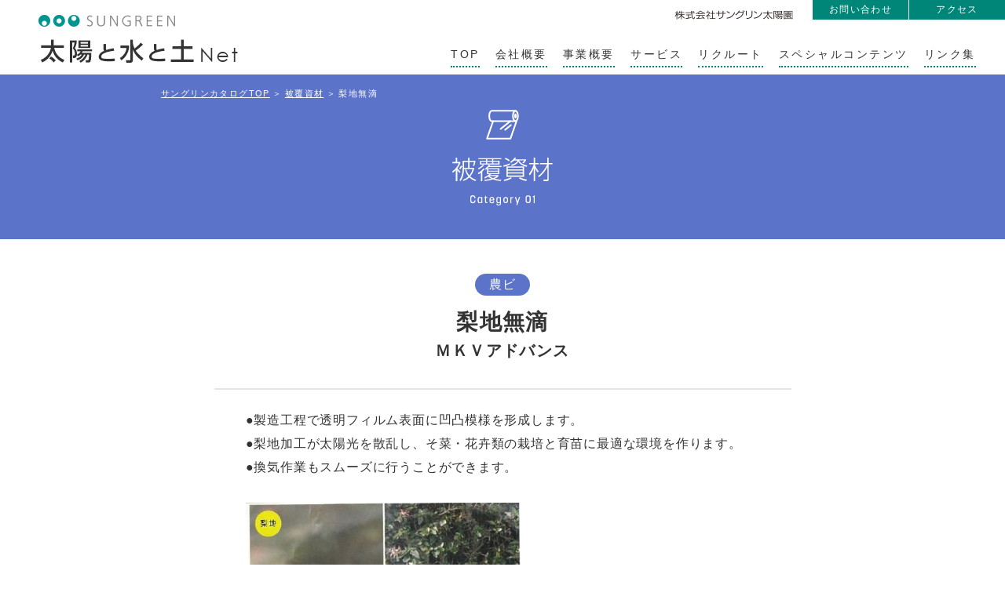

--- FILE ---
content_type: text/html; charset=UTF-8
request_url: https://sun-green.co.jp/catalog/3705/
body_size: 4165
content:
<!DOCTYPE html>
<html lang="ja">
<head>
<meta charset="utf-8">
<!-- Google tag (gtag.js) -->
<script async src="https://www.googletagmanager.com/gtag/js?id=G-3DHBH9HRE2"></script>
<script>
  window.dataLayer = window.dataLayer || [];
  function gtag(){dataLayer.push(arguments);}
  gtag('js', new Date());
  gtag('config', 'G-3DHBH9HRE2');
</script>

<meta name="Keywords" content="サングリン,太陽園,sungreen,太陽と水と土,農業,北海道,食,安全,農薬,生産,資材,技術,栽培,無人ヘリコプター,防除請負">
<meta name="Description" content="技術と情報で豊かな人間環境作りをめざすサングリン太陽園のWebサイトです。">

<meta property="og:type" content="website">
<meta property="og:site_name" content="サングリン太陽園">
<meta property="og:url" content="https://sun-green.co.jp/catalog/3705/">
<meta property="og:title" content="サングリン太陽園｜サングリンカタログ｜梨地無滴">
<meta property="og:description" content="技術と情報で豊かな人間環境作りをめざすサングリン太陽園のWebサイトです。">

<meta http-equiv="X-UA-Compatible" content="IE=edge">
<meta name="viewport" content="width=device-width,initial-scale=1.0,minimum-scale=1.0">

<title>サングリン太陽園｜サングリンカタログ｜梨地無滴</title>

<link rel="index" href="/">
<link rel="shortcut icon" href="/resources/images/common/favicon.ico">

<link rel="stylesheet" href="/resources/css/layout.css">
<link rel="stylesheet" href="//cdn.jsdelivr.net/npm/slick-carousel@1.8.1/slick/slick.css">
<link rel="stylesheet" href="/resources/css/catalog.css">
</head>
<body>
<div id="wrapper">
	<header>
		<h1><a href="/"><img src="/resources/images/common/logo_header.gif" alt="SUNGREEN 太陽と水と土 Net"></a></h1>
		<nav class="pc">
			<ul class="link">
				<li><a href="/contact/">お問い合わせ</a></li>
				<li><a href="/corporate/#access">アクセス</a></li>
			</ul>
			<ul class="nav">
				<li><a href="/">TOP</a></li>
				<li>
					<a href="/corporate/">会社概要</a>
					<nav><div class="inner-900">
						<p>会社概要</p>
						<ul>
							<li class="nav_c_corporate nochild"><a href="/corporate/">企業情報</a></li>
							<li class="nav_c_idea nochild"><a href="/corporate/idea/">メッセージ・ビジョン・CSR</a></li>
							<li class="nav_c_history nochild"><a href="/corporate/history/">ヒストリー</a></li>
						</ul>
					</div></nav>
				</li>
				<li>
					<a href="/business/">事業概要</a>
					<nav><div class="inner-900 in_business">
						<p>事業概要</p>
						<ul>
							<li class="nav_b_supply"><dl>
								<dt><a href="/business/#supply">supply</a></dt>
								<dd><ul>
									<li><a href="/business/#supply01">農業用薬品</a></li>
									<li><a href="/business/#supply02">農業用資材</a></li>
									<li><a href="/business/#supply03">無人航空機</a></li>
									<li><a href="/business/#supply04">肥料</a></li>
									<li><a href="/business/#supply05">種子</a></li>
								</ul></dd>
							</dl></li>
							<li class="nav_b_support"><dl>
								<dt><a href="/business/#support">support</a></dt>
								<dd><ul>
									<li><a href="/business/#support01">コントラクター事業</a></li>
									<li><a href="/business/#support02">土壌分析</a></li>
									<li><a href="/business/#support03">農産物販売</a></li>
									<li><a href="/business/#support04">農業用フィルム加工</a></li>
								</ul></dd>
							</dl></li>
							<li class="nav_b_solution"><dl>
								<dt><a href="/business/#solution">solution</a></dt>
								<dd><ul>
									<li><a href="/business/#solution01">栽培試験</a></li>
									<li><a href="/business/#solution02">センシング技術の実証</a></li>
									<li><a href="/business/#solution03">センサーによるデータ集積・活用</a></li>
									<li><a href="/business/#solution04">行政・地域と連携しての研究</a></li>
									<li><a href="/business/#solution05">農業セミナーの開催</a></li>
								</ul></dd>
							</dl>
                            </li>
						</ul>
					</div></nav>
				</li>
                <li><a href="/service/">サービス</a></li>
				<li><a href="/recruit/">リクルート</a></li>
				<li>
					<span>スペシャルコンテンツ</span>
					<nav><div class="inner-900">
						<p>スペシャル<br>コンテンツ</p>
						<ul>
							<li class="nav_c_kodama nochild"><a href="/column/kodama/">植物の病気の話</a></li>
							<li class="nav_c_magazine nochild"><a href="/column/magazine/">技術情報誌<br>太陽と水と土</a></li>
							<li class="nav_c_catalog nochild"><a href="/catalog/">サングリン<br>カタログ</a></li>
						</ul>
					</div></nav>
				</li>
				<li><a href="/link/">リンク集</a></li>
			</ul>
		</nav><nav class="sp">
			<p class="icon mailIcon sp"><a href="/contact/">MAIL</a></p>
			<p class="icon menuIcon sp"><span>MENU</span></p>
			<ul class="inner-900">
				<li><a href="/">TOP</a></li>
				<li><a href="/news/">SUNGREEN NEWS</a></li>
				<li>
					<a href="/corporate/">会社概要</a>
					<ul>
						<li><a href="/corporate/">企業情報</a></li>
						<li><a href="/corporate/idea/">メッセージ・ビジョン・CSR</a></li>
						<li><a href="/corporate/history/">ヒストリー</a></li>
					</ul>
				</li>
				<li>
					<a href="/business/">事業概要</a>
					<ul>
						<li><a href="/business/#supply">supply 資材供給</a></li>
						<li><a href="/business/#support">support 営農支援</a></li>
						<li><a href="/business/#solution">solution 課題解決</a></li>
					</ul>
				</li>
                <li><a href="/service/">サービス</a></li>
				<li><a href="/recruit/">リクルート</a></li>
				<li>
					<span>スペシャルコンテンツ</span>
					<ul>
						<li><a href="/column/kodama/">植物の病気の話</a></li>
						<li><a href="/column/magazine/">技術情報誌　太陽と水と土</a></li>
						<li><a href="/catalog/">サングリンカタログ</a></li>
					</ul>
				</li>
				<li><a href="/link/">リンク集</a></li>
				<li><a href="/contact/">お問い合わせ</a></li>
				<li><a href="/corporate/#access">アクセス</a></li>
				<li><a href="/privacy/">プライバシーポリシー</a></li>
			</ul>
		</nav>
	</header>
	<section id="contents" class="catalog category01">
		<header>
			<ul id="breadCramb" class="pc">
				<li><a href="/catalog/">サングリンカタログTOP</a></li>
				<li><a href="https://sun-green.co.jp/catalog/sort/category01/">被覆資材</a></li>
				<li>梨地無滴</li>
			</ul>
			<h1 id="pageTitle">
				<img src="/catalog/images/cat01_icon.svg" class="icon" alt="被覆資材"><br>
				<img src="/catalog/images/cat01_name.svg" class="name" alt="被覆資材"><br>
				<img src="/catalog/images/cat01_num.svg" class="num" alt="category01">
			</h1>
		</header>

		<article>
			<header>
								<p class="cat"><span class="bgcolor">農ビ</span></p>
								<h1>梨地無滴</h1>
								<p class="corp">ＭＫＶアドバンス</p>
							</header>
			<div class="content">
				<p>●製造工程で透明フィルム表面に凹凸模様を形成します。</p>
<p>●梨地加工が太陽光を散乱し、そ菜・花卉類の栽培と育苗に最適な環境を作ります。</p>
<p>●換気作業もスムーズに行うことができます。</p>
<p>&nbsp;</p>
<p><a href="https://sun-green.co.jp/sys/wp-content/uploads/2021/05/815b5c66f8cc31ece1e6b01e6451c73e.jpg"><img class="alignnone  wp-image-6384" src="https://sun-green.co.jp/sys/wp-content/uploads/2021/05/815b5c66f8cc31ece1e6b01e6451c73e.jpg" alt="" width="350" height="148" srcset="https://sun-green.co.jp/sys/wp-content/uploads/2021/05/815b5c66f8cc31ece1e6b01e6451c73e.jpg 476w, https://sun-green.co.jp/sys/wp-content/uploads/2021/05/815b5c66f8cc31ece1e6b01e6451c73e-300x127.jpg 300w, https://sun-green.co.jp/sys/wp-content/uploads/2021/05/815b5c66f8cc31ece1e6b01e6451c73e-303x128.jpg 303w" sizes="(max-width: 350px) 100vw, 350px" /></a></p>
<p>&nbsp;</p>
<p>用途：内張りトンネル</p>
<p>性質：防霧・無滴・梨地</p>
<table style="border-collapse: collapse; width: 78.3491%; height: 52px;">
<tbody>
<tr style="height: 26px;">
<th style="width: 26.6746%; text-align: center; height: 26px;">厚さ（mm）</th>
<th style="width: 51.6745%; text-align: center; height: 26px;">幅（cm）</th>
</tr>
<tr>
<td style="width: 26.6746%; text-align: center;">0.05<br />
0.075<br />
0.1</td>
<td style="width: 51.6745%; text-align: center;">135 150 185 200<br />
230 270 300 330<br />
370 400</td>
</tr>
<tr style="height: 26px;">
<td style="width: 26.6746%; text-align: center; height: 26px;">0.15</td>
<td style="width: 51.6745%; text-align: center; height: 26px;">185 230 270 300</td>
</tr>
</tbody>
</table>
<p>※本州出荷</p>
<p>&nbsp;</p>
<p>&nbsp;</p>
<p>●メーカー商品ページは<a href="https://mkv-a.co.jp/agri_div/vinyl/out_vinyl/"><span style="text-decoration: underline;">こちら</span></a></p>
<ul id="images"><li><img src="https://sun-green.co.jp/sys/wp-content/uploads/2021/05/5350d0bef0561f2b4c31002beac42c04-497x336.jpg"></li><li><img src="https://sun-green.co.jp/sys/wp-content/uploads/2021/05/28b96e43d67a9e044455b92b59d281e6-478x336.jpg"></li></ul>				<dl id="tagList">
					<dt>タグ</dt>
					<dd><ul>
												<li><a href="https://sun-green.co.jp/catalog/catalog_tag/%e9%98%b2%e9%9c%a7/">防霧</a></li>
												<li><a href="https://sun-green.co.jp/catalog/catalog_tag/%e5%86%85%e5%bc%b5%e3%82%8a/">内張り</a></li>
												<li><a href="https://sun-green.co.jp/catalog/catalog_tag/%e3%83%88%e3%83%b3%e3%83%8d%e3%83%ab/">トンネル</a></li>
												<li><a href="https://sun-green.co.jp/catalog/catalog_tag/%e7%84%a1%e6%bb%b4/">無滴</a></li>
											</ul></dd>
				</dl>
							</div>
			<ul class="links">
				<li class="prev"><a href="https://sun-green.co.jp/catalog/3382/" rel="prev"><span class="pc">前の商品</span></a></li>
				<li class="next"><a href="https://sun-green.co.jp/catalog/6387/" rel="next"><span class="pc">次の商品</span></a></li>
								<li class="return"><a href="https://sun-green.co.jp/catalog/sort/category01/%e8%be%b2%e3%83%93/">一覧</a></li>
			</ul>
		</article>
		<p class="pageTop inner-710"><a href="#wrapper">ページ<br>TOP</a></p>
	</section>

	<footer><div class="inner-1100">
		<nav><ul class="pc">
			<li>
				<a href="/corporate/">会社概要</a>
				<ul>
					<li><a href="/corporate/">企業情報</a></li>
					<li><a href="/corporate/idea/">メッセージ・ビジョン・CSR</a></li>
					<li><a href="/corporate/history/">ヒストリー</a></li>
				</ul>
			</li>
			<li>
				<a href="/business/">事業概要</a>
				<ul>
					<li><a href="/business/#supply">supply</a></li>
					<li><a href="/business/#support">support</a></li>
					<li><a href="/business/#solution">solution</a></li>
				</ul>
			</li>
            <li>
				<a href="/service/">サービス</a>
                <ul>
					<li><a href="/service/index.php#sensor_features">Greetのしくみ</a></li>
					<li><a href="/service/index.php#sensor_structure">J-クレジット申請サポート</a></li>
				</ul>
			</li>
			<li>
				<a href="/recruit/">リクルート</a>
				<ul>
					<li><a href="/recruit/#requirements">募集要項</a></li>
					<li><a href="/recruit/#intern">インターンシップ</a></li>
					<li><a href="/recruit/#training">研修</a></li>
					<li><a href="/recruit/#interview">先輩社員インタビュー</a></li>
				</ul>
			</li>
			<li>
				<span>スペシャルコンテンツ</span>
				<ul>
					<li><a href="/column/kodama/">植物の病気の話</a></li>
					<li><a href="/column/magazine/">太陽と水と土</a></li>
					<li><a href="/catalog/">サングリンカタログ</a></li>
				</ul>
			</li>
			<li>
				<ul>
					<li><a href="/link/">リンク集</a></li>
					<li><a href="/corporate/#access">アクセス</a></li>
					<li><a href="/contact/">お問い合わせ</a></li>
					<li><a href="/privacy/">プライバシーポリシー</a></li>
				</ul>
			</li>
		</ul><ul class="sp">
			<li><a href="/corporate/">会社概要</a></li>
			<li><a href="/business/">事業概要</a></li>
            <li><a href="/service/">サービス</a></li>
			<li><a href="/recruit/">リクルート</a></li>
			<li><a href="/column/kodama/">植物の病気の話</a></li>
			<li><a href="/column/magazine/">太陽と水と土</a></li>
			<li><a href="/catalog/">サングリンカタログ</a></li>
			<li><a href="/link/">リンク集</a></li>
			<li><a href="/corporate/#access">アクセス</a></li>
			<li><a href="/contact/">お問い合わせ</a></li>
			<li><a href="/privacy/">プライバシーポリシー</a></li>
		</ul></nav>
		<ul class="banner">
			<li><a href="https://www.zen-nouyaku.net/flyer/" target="_blank"><img src="/resources/images/common/bnr_flyer.jpg" alt="農薬チラシ検索ポータルサイト[チラシ検索はこちらから]"></a></li>
		</ul>
		<div class="searchBox"><div><script async src="https://cse.google.com/cse.js?cx=004507642686218715849:nmw7gt50ofw"></script><div class="gcse-searchbox-only"></div></div></div>
		<p class="copyright">Copyright © SUNGREEN TAIYOEN, All rights reserved.</p>
	</div></footer>
</div>
<script src="//code.jquery.com/jquery-2.2.0.min.js"></script>
<script src="//cdn.jsdelivr.net/npm/slick-carousel@1.8.1/slick/slick.min.js"></script>
<script src="/resources/js/jquery.script.js"></script>
</body>
</html>

--- FILE ---
content_type: text/css
request_url: https://sun-green.co.jp/resources/css/layout.css
body_size: 3436
content:
@charset "UTF-8";

html {
	width: 100%;
	height: 100%;
	color: #333;
	margin: 0;
	padding: 0;
	font-feature-settings: "palt" 1;
}
body,div,dl,dt,dd,ul,ol,li,h1,h2,h3,h4,h5,h6,pre,form,fieldset,input,textarea,p,blockquote,th,td,figure {
	margin: 0;
	padding: 0;
}

body{
	font-size: 14px;
	font-family: "Arial", "游ゴシック体", YuGothic, "游ゴシック","Yu Gothic","メイリオ",Meiryo,"ＭＳ Ｐゴシック","Verdana",sans-serif;
	letter-spacing: 0.1em;
	line-height: 2.14;
	counter-reset:number;
	height: 100%;
	word-break: break-all;
	-webkit-text-size-adjust: none;
}
@media (min-width:769px){
	body {
		min-width: 980px;
	}
}
@media (max-width:768px){
	body {
		font-size: 12px;
		line-height: 20px;
	}
}

table {
	font: 100%;
	font-size: inherit;
	border-collapse: collapse;
	border-spacing: 0;
}
caption,th { text-align:left; }

fieldset,img { border: 0;}

h1,h2,h3,h4,h5,h6 {
	font-size: 100%;
	font-weight: normal;
}
address,caption,cite,code,dfn,em,th,var {
	font-style: normal;
	font-weight: normal;
}
ol,ul { list-style: none;}

q:before,q:after { content:'';}
abbr,acronym {
	border: 0;
	font-variant: normal;
}
sup { vertical-align: text-top; }
sub { vertical-align: text-bottom;}
input,textarea,select {
	font-family: inherit;
	font-size: inherit;
	font-weight: inherit;
	outline: 0;
}
legend{ color:#555;}

select,input,button,textarea{ font-family: "メイリオ",Meiryo,"ヒラギノ角ゴ Pro W3","Hiragino Kaku Gothic Pro","ＭＳ Ｐゴシック","Verdana",sans-serif; }

pre,code,kbd,samp,tt{
	font-family: monospace;
	line-height: 100%;
}

main { display: block; }

a {
	color: #333;
	outline: none;
	text-decoration: none;
}
a:hover {
	text-decoration: none;
}
a:hover img {
	opacity: 0.7;
	filter:alpha(opacity=70);
	-moz-opacity: 0.7;
}
a:focus { text-decoration: none; }
a:active { text-decoration: none; }

a img { border: none; }

li img,
dt img,
dd img{ vertical-align: top; }

button::-moz-focuinner-545,
input::-moz-focuinner-545 {
	border: 0;
	padding: 0;
}

html, body {
	height: 100%;
	text-align: justify;
	text-justify: inter-ideograph;
}
body { -webkit-text-size-adjust: 100%; }

.clear { clear: both; }
.cf:after {
	content: "";
	display: block;
	clear: both;
}

#wrapper {
	overflow: hidden;
}

.inner-545 {
	max-width: 545px;
}
.inner-710 {
	max-width: 710px;
}
.inner-850 {
	max-width: 850px;
}
.inner-900 {
	max-width: 900px;
}
.inner-980 {
	max-width: 980px;
}
.inner-1000 {
	max-width: 1000px;
}
.inner-1100 {
	max-width: 1150px;
}
.inner-545,
.inner-710,
.inner-850,
.inner-900,
.inner-980,
.inner-1000,
.inner-1100 {
	margin-left: auto;
	margin-right: auto;
	box-sizing: border-box;
	-moz-box-sizing: border-box;
	-webkit-box-sizing: border-box;
}

.title {
	line-height: 0;
	text-align: center;
	padding: 80px 0 25px;
}
.title img {
	height: 27px;
	vertical-align: middle;
}
.title .title02 img {
	height: 70px;
	vertical-align: middle;
    margin-top: 10px;
}
.title:after {
	content: "";
	width: 107px;
	height: 3px;
	display: block;
	margin: 20px auto 0;
	background: #ffe400;
}

#pageTitle {
	text-align: center;
	background: no-repeat center center;
	background-size: cover;
	-moz-background-size: cover;
	-webkit-background-size: cover;
}
#pageTitle img {
	vertical-align: middle;
}
.pageTop {
	padding: 10px 0;
}
.pageTop:after {
	content: "";
	display: block;
	clear: both;
}
.pageTop a {
	color: #fff;
	width: 46px;
	height: 46px;
	float: right;
	display: block;
	font-size: 10px;
	line-height: 11px;
	font-weight: bold;
	padding-top: 17px;
	text-align: center;
	position: relative;
	box-sizing: border-box;
	background-color: #d3d3d3;
	-moz-box-sizing: border-box;
	-webkit-box-sizing: border-box;
	border-radius: 50%;
	-moz-border-radius: 50%;
	-webkit-border-radius: 50%;
	/* transition-duration: .3s;
	-moz-transition-duration: .3s;
	-webkit-transition-duration: .3s;
	transition-property: color, background-color;
	-moz-transition-property: color, background-color;
	-webkit-transition-property: color, background-color; */
}
.pageTop a.reverse {
	color: #d3d3d3;
	background: #e9e9e9;
}
.pageTop a:hover {
	color: #fff !important;
	background-color: #008678 !important;
}
.pageTop a:before {
	top: 7px;
	left: 0;
	right: 0;
	content: "";
	width: 10px;
	height: 6px;
	margin: 0 auto;
	display: block;
	position: absolute;
	background: url(../images/common/icon_pagetop.png) no-repeat center center;
	background-size: 100% 100%;
	-moz-background-size: 100% 100%;
	-webkit-background-size: 100% 100%;
}
.pageTop a.reverse:before {
	background-image: url(../images/common/icon_pagetop_reverse.png);
}
.pageTop a:hover:before {
	background-image: url(../images/common/icon_pagetop.png) !important;
}

@media (min-width:769px){
	.sp { display: none !important; }
	#pageTitle {
		height: 280px;
		line-height: 280px;
	}
	#pageTitle img {
		height: 30px;
	}
	.inner-545,
	.inner-710,
	.inner-900,
	.inner-980,
	.inner-1000,
    .inner-1100 {
		width: 100%;
	}
}
@media (max-width:768px){
	.pc { display: none !important; }
	.title {
		padding: 32px 0 15px;
	}
	.title img {
		height: 20px;
	}
    .title .title02 img {
	   height: 50px;
       margin-top: 0;
    }
	.title:after {
		width: 80px;
		height: 2.5px;
	}
	.title img ~ img {
		margin-top: 5px;
	}
	#pageTitle {
		height: 147px;
		line-height: 147px;
	}
	#pageTitle img {
		height: 17px;
	}
	.pageTop {
		padding: 10px;
	}
}

#wrapper > header {
	top: 0;
	left: 0;
	width: 100%;
	position: fixed;
	background: #fff;
	z-index: 9000;
}
#wrapper > header:after,
#wrapper > header ul:after {
	content: "";
	display: block;
	clear: both;
}

@media (min-width:769px){
	#wrapper {
		padding-top: 95px;
	}
	#wrapper > header {
		height: 95px;	
		min-width: 1050px;
	}
	#wrapper > header h1 {
		float: left;
		margin-right: -50px;
	}
	#wrapper > header > nav {
		float: right;
	}
	#wrapper > header > nav > ul {
		float: right;
		clear: both;
	}
	#wrapper > header > nav > ul > li {
		float: left;
	}
	#wrapper > header > nav a,
	#wrapper > header > nav .nav > li > span {
		display: block;
		cursor: pointer;
	}
	#wrapper > header > nav .link:before {
		top: 0;
		float: left;
		width: 192px;
		height: 25px;
		content: "";
		display: block;
		background: url(../images/common/company.gif) no-repeat 0 0;
	}
	#wrapper > header > nav .link a {
		height: 25px;
		color: #fff;
		width: 122px;
		font-size: 12px;
		line-height: 25px;
		text-align: center;
		background: #008678;
		margin-left: 1px;
	}
	#wrapper > header > nav .nav {
		padding: 10px 37px 0 0;
	}
	#wrapper > header > nav .nav > li {
		margin-left: 20px;
		padding: 20px 0 18px;
	}
	#wrapper > header > nav .nav > li > a,
	#wrapper > header > nav .nav > li > span {
		font-size: 14px;
		letter-spacing: 0.18em;
		border-bottom: 2px dotted #008678;
	}
	#wrapper > header > nav > ul > li nav {
		color: #fff;
		top: 100%;
		left: 0;
		width: 100%;
		height: 347px;
		display: none;
		position: absolute;
		background: url(../images/common/bg_nav.gif) no-repeat center center, linear-gradient(90deg,#008678 0%,#008678 50%,#49b6ab 50%,#49b6ab 100%);
	}
	#wrapper > header > nav > ul > li nav:before {
		width: 0;
		height: 0;
		content: "";
		display: block;
		border-style: solid;
		border-width: 0 7px 7px;
		border-color: transparent transparent #49b6ab;
		position: absolute;
		bottom: 100%;
	}
	#wrapper > header > nav > ul > li:nth-child(2) nav:before {
		right: 579px;
	}
	#wrapper > header > nav > ul > li:nth-child(3) nav:before {
		right: 492px;
	}
	#wrapper > header > nav > ul > li:nth-child(6) nav:before {
		right: 187px;
	}
	#wrapper > header > nav > ul > li:hover nav {
		display: block;
	}
	#wrapper > header > nav > ul > li nav a {
		color: #fff;
	}
	#wrapper > header > nav > ul > li .inner-900 {
		padding-top: 35px;
		padding-left: 115px;
	}
	#wrapper > header > nav > ul > li .inner:after {
		content: "";
		display: block;
		clear: both;
	}
	#wrapper > header > nav > ul > li .inner-900 > p {
		float: left;
		font-size: 17px;
		line-height: 20px;
		font-weight: bold;
		margin-right: 50px;
		padding: 8px 0 8px;
		border-bottom: 1px solid #fff;
	}
	#wrapper > header > nav > ul > li .inner-900 > ul > li {
		float: left;
		min-width: 192px;
	}
	#wrapper > header > nav > ul > li .inner-900 dt {
		width: 129px;
		font-size: 24px;
		text-align: center;
	}
	#wrapper > header > nav > ul > li .inner-900 dt a {
		display: block;
	}
	#wrapper > header > nav > ul > li .inner-900 .nochild a {
		display: block;
		font-size: 18px;
		line-height: 22px;
		text-align: center;
	}
	#wrapper > header > nav > ul > li .inner-900 dt a:before,
	#wrapper > header > nav > ul > li .inner-900 .nochild a:before {
		content: "";
		width: 129px;
		height: 129px;
		display: block;
		border-radius: 50%;
		-moz-border-radius: 50%;
		-webkit-border-radius: 50%;
		background: no-repeat center center;
		background-size: 100% 100%;
		-moz-background-size: 100% 100%;
		-webkit-background-size: 100% 100%;
	}
	#wrapper > header > nav > ul > li .inner-900 .nochild a:before {
		margin: 0 auto;
		margin-bottom: 18px;
	}
	#wrapper > header > nav > ul > li .nav_b_supply dt a:before {
		background-image: url(../images/common/nav_icon_business01.jpg);
	}
	#wrapper > header > nav > ul > li .nav_b_support dt a:before {
		background-image: url(../images/common/nav_icon_business02.jpg);
	}
	#wrapper > header > nav > ul > li .nav_b_solution dt a:before {
		background-image: url(../images/common/nav_icon_business03.jpg);
	}
	#wrapper > header > nav > ul > li .nav_c_kodama.nochild a:before {
		background-image: url(../images/common/nav_icon_column01.jpg);
	}
	#wrapper > header > nav > ul > li .nav_c_magazine.nochild a:before {
		background-image: url(../images/common/nav_icon_column02.jpg);
	}
	#wrapper > header > nav > ul > li .nav_c_catalog.nochild a:before {
		background-image: url(../images/common/nav_icon_column03.jpg);
	}
	#wrapper > header > nav > ul > li .nav_c_corporate.nochild a:before {
		background-image: url(../images/common/nav_icon_corporate01.jpg);
	}
	#wrapper > header > nav > ul > li .nav_c_idea.nochild a:before {
		background-image: url(../images/common/nav_icon_corporate02.jpg);
	}
	#wrapper > header > nav > ul > li .nav_c_history.nochild a:before {
		background-image: url(../images/common/nav_icon_corporate03.jpg);
	}
	#wrapper > header > nav > ul > li .inner-900 dd {
		margin-top: 5px;
		line-height: 21px;
		padding-left: 16px;
	}
	#wrapper > header > nav > ul > li .inner-900 dd li:before {
		width: 5px;
		height: 5px;
		content: "";
		margin-right: 8px;
		display: inline-block;
		vertical-align: middle;
		border-radius: 50%;
		-moz-border-radius: 50%;
		-webkit-border-radius: 50%;
	}
	#wrapper > header > nav > ul > li .nav_b_supply dd li:before { background: #ffa555; }
	#wrapper > header > nav > ul > li .nav_b_support dd li:before { background: #09ceff; }
	#wrapper > header > nav > ul > li .nav_b_solution dd li:before { background: #cc8f38; }
	#wrapper > header > nav > ul > li .inner-900 dd li a {
		display: inline;
	}
}
@media (max-width:768px){
	#wrapper {
		padding-top: 45px;
	}
	#wrapper > header {
		height: 45px;
	}
	#wrapper > header h1 {
		position: relative;
	}
	#wrapper > header h1:after {
		content: "";
		float: left;
		width: 86px;
		height: 12.5px;
		display: block;
		margin-top: 25px;
		background: url(../images/common/company.gif) no-repeat center 0;
		background-size: auto 100%;
		-moz-background-size: auto 100%;
		-webkit-background-size: auto 100%;
	}
	#wrapper > header h1 img {
		height: 45px;
		margin: 0 -14px;
		vertical-align: top;
		float: left;
	}
	#wrapper > header > nav.sp .icon {
		position: absolute;
		top: 0;
	}
	#wrapper > header > nav.sp .icon > * {
		width: 45px;
		height: 0;
		display: block;
		overflow: hidden;
		padding-top: 45px;
		background: #008678 no-repeat center center;
		background-size: 100% 100%;
		-moz-background-size: 100% 100%;
		-webkit-background-size: 100% 100%;
	}
	#wrapper > header > nav.sp .mailIcon {
		right: 46px;
	}
	#wrapper > header > nav.sp .mailIcon > * {
		background-image: url(../images/common/btn_mail.gif);
	}
	#wrapper > header > nav.sp .menuIcon {
		right: 0;
	}
	#wrapper > header > nav.sp .menuIcon > * {
		background-image: url(../images/common/btn_menu.gif);
	}
	#wrapper > header > nav.sp.open .menuIcon > * {
		background-image: url(../images/common/btn_close.gif);
	}
	#wrapper > header > nav.sp > ul {
		top: 45px;
		left: 0;
		width: 100%;
		color: #fff;
		position: fixed;
		background: #008678;
		max-height: calc(100vh - 45px);
		overflow: auto;
		display: none;
	}
	#wrapper > header > nav.sp.open > ul {
		display: block;
	}
	#wrapper > header > nav.sp a {
	}
	#wrapper > header > nav.sp li {
		border-bottom: 1px solid #fff;
	}
	#wrapper > header > nav.sp li a,
	#wrapper > header > nav.sp li span {
		color: #fff;
		display: block;
		padding: 16px 15px 13px;
	}
	#wrapper > header > nav.sp li ul {
		border-top: 1px solid #fff;
	}
	#wrapper > header > nav.sp li ul li:last-child {
		border-bottom: none;
	}
	#wrapper > header > nav.sp li ul a {
		padding-left: 30px;
		background: #006e62;
	}
}

#wrapper > footer {
	color: #fff;
	position: relative;
	background: #008678;
}
#wrapper > footer a {
	color: #fff;
}
#wrapper > footer nav > ul > li > a {
	display: inline-block;
}
#wrapper > footer .banner img {
	width: 213px;
}

@media (min-width:769px){
	#wrapper > footer {
		padding: 42px 0 0;
	}
	#wrapper > footer nav {
		float: left;
	}
	#wrapper > footer nav:after {
		content: "";
		display: block;
		clear: both;
	}
	#wrapper > footer nav > ul > li {
		float: left;
		min-width: 75px;
		margin-right: 20px;
		box-sizing: border-box;
		-moz-box-sizing: border-box;
		-webkit-box-sizing: border-box;
	}
	#wrapper > footer nav > ul > li > a {
		font-size: 14px;
		margin-bottom: 12px;
	}
	#wrapper > footer nav > ul > li ul {
		font-size: 12px;
		line-height: 22px;
	}
	#wrapper > footer .banner {
		float: right;
	}
	#wrapper > footer .searchBox {
		clear: both;
		padding-top: 35px;
	}
	#wrapper > footer .searchBox > div {
		width: 430px;
		padding: 1px 15px;
		background: #fff;
		border-radius: 20px;
		-moz-border-radius: 20px;
		-webkit-border-radius: 20px;
		box-sizing: border-box;
		-moz-box-sizing: border-box;
		-webkit-box-sizing: border-box;
	}
	#wrapper > footer .copyright {
		text-align: right;
		padding: 22px 0 18px;
	}
}
@media (max-width:768px){
	#wrapper > footer nav > ul:after {
		content: "";
		display: block;
		clear: both;
	}
	#wrapper > footer nav > ul li {
		width: calc(50vw - 0.5px);
		float: left;
		letter-spacing: 0;
		border-bottom: 1px solid #fff;
	}
	#wrapper > footer nav > ul li:first-child {
		/*width: 100%;*/
	}
	#wrapper > footer nav > ul li:nth-child(odd) {
		clear: both;
		border-right: 1px solid #fff;
	}
	#wrapper > footer nav > ul > li a {
		display: block;
		font-size: 13px;
		padding: 15px 14px 13px;
	}
	#wrapper > footer .banner {
		text-align: center;
		padding: 37px 0 23px;
	}
	#wrapper > footer .searchBox {
		padding: 14px;
		margin: 0 20px;
		background: #fff;
		border-radius: 5px;
		-moz-border-radius: 5px;
		-webkit-border-radius: 5px;
	}
	#wrapper > footer .copyright {
		font-size: 10px;
		text-align: center;
		padding: 15px 0 22px;
	}
}

--- FILE ---
content_type: text/css
request_url: https://sun-green.co.jp/resources/css/catalog.css
body_size: 5602
content:
@charset "UTF-8";

/* 印刷用 */
@media print {
	#wrapper > header,
	#contents > header,
	#wrapper > footer {
		display: none;
	}
}

/* ++++++++++++++++++++++++++++++++++++++++++++++++++ */
/* カタログ
/* ++++++++++++++++++++++++++++++++++++++++++++++++++ */

/* タイトル */
.top #pageTitle,
.list #pageTitle {
	background-image: url(../../catalog/images/bg_title.jpg);
}
@media (min-width:769px){}
@media (max-width:768px){}

/* 共通 */
#contents > header { background-color: #a0a0a0; }
#contents.category01 > header,
#contents.category01 .bgcolor { background-color: #5c73ca; }
#contents.category01 .color { color: #5c73ca; }
#contents.category02 > header,
#contents.category02 .bgcolor { background-color: #e69749; }
#contents.category02 .color { color: #e69749; }
#contents.category03 > header,
#contents.category03 .bgcolor { background-color: #329525; }
#contents.category03 .color { color: #329525; }
#contents.category04 > header,
#contents.category04 .bgcolor { background-color: #5ca1dc; }
#contents.category04 .color { color: #5ca1dc; }
#contents.category05 > header,
#contents.category05 .bgcolor { background-color: #cd6213; }
#contents.category05 .color { color: #cd6213; }
#contents.category06 > header,
#contents.category06 .bgcolor { background-color: #18938c; }
#contents.category06 .color { color: #18938c; }
#contents.category07 > header,
#contents.category07 .bgcolor { background-color: #d7184a; }
#contents.category07 .color { color: #d7184a; }
#contents.category08 > header,
#contents.category08 .bgcolor { background-color: #b56aca; }
#contents.category08 .color { color: #b56aca; }
#contents.category09 > header,
#contents.category09 .bgcolor { background-color: #b29628; }
#contents.category09 .color { color: #b29628; }
#contents.category10 > header,
#contents.category10 .bgcolor { background-color: #3b2e21; }
#contents.category10 .color { color: #3b2e21; }
#contents.category11 > header,
#contents.category11 .bgcolor { background-color: #ef7bba; }
#contents.category11 .color { color: #ef7bba; }
#contents.category12 > header,
#contents.category12 .bgcolor { background-color: #5fb03f; }
#contents.category12 .color { color: #5fb03f; }
#contents.category13 > header,
#contents.category13 .bgcolor { background-color: #0b8325; }
#contents.category13 .color { color: #0b8325; }

#contents > header,
#contents .bgcolor {
	color: #fff;
}
#contents > header a {
	color: #fff;
	text-decoration: underline;
}
#contents .bgcolor {
	display: inline-block;
}

@media (min-width:769px){
	#contents > header {
		margin-bottom: 40px;
	}
	#contents > header #breadCramb {
		width: 870px;
		margin: 0 auto;
		font-size: 11px;
		text-align: left;
		padding: 13px 0 3px;
	}
	#contents > header #breadCramb:after {
		content: "";
		display: block;
		clear: both;
	}
	#contents > header #breadCramb li {
		float: left;
	}
	#contents > header #breadCramb li + li:before {
		content: "＞";
		margin: 0 0.3em;
		display: inline-block;
	}
	#contents > header h1 {
		height: auto;
		line-height: 0;
		font-size: 32px;
		padding-bottom: 43px;
	}
	#contents.search > header h1 {
		padding-top: 85px;
		padding-bottom: 86px;
	}
	#contents > header h1 img.icon {
		height: 50px;
	}
	#contents > header h1 img.name {
		height: 30px;
		margin: 17px 0 18px;
	}
	#contents > header h1 img.num {
		height: 13px;
	}
}
@media (max-width:768px){
	#contents > header {
		margin-bottom: 25px;
	}
	#contents > header h1 {
		height: auto;
		line-height: 1;
		font-size: 18px;
		padding-top: 15px;
		padding-bottom: 26px;
	}
	#contents.search > header h1 {
		padding-top: 62px;
		padding-bottom: 49px;
	}
	#contents > header h1 img.icon {
		height: 38px;
	}
	#contents > header h1 img.name {
		height: 17px;
		margin: 10px 0 5px;
	}
	#contents > header h1 img.num {
		height: 8px;
	}
}

/* TOP */
.top #search {
	margin: 0 auto;
	max-width: 488px;
	padding: 30px 20px;
}
.top #search:after {
	content: "";
	display: block;
	clear: both;
}
.top #search form {
	float: left;
	width: 310px;
	height: 37px;
	border: 1px solid #ddd;
	box-sizing: border-box;
	-moz-box-sizing: border-box;
	-webkit-box-sizing: border-box;
}
.top #search form:after {
	content: "";
	display: block;
	clear: both;
}
.top #search form > * {
	float: left;
}
.top #search form input {
	height: 35px;
	border: none;
	display: block;
	font-size: 13px;
	padding: 0 15px;
	-webkit-appearance: none;
	width: calc(100% - 41px);
	box-sizing: border-box;
	-moz-box-sizing: border-box;
	-webkit-box-sizing: border-box;
}
.top #search form button {
	width: 41px;
	height: 0;
	border: none;
	cursor: pointer;
	overflow: hidden;
	padding: 35px 0 0;
	-webkit-appearance: none;
	background: url(../../catalog/images/icon_search.gif) no-repeat center center;
	background-size: 19px;
	-moz-background-size: 19px;
	-webkit-background-size: 19px;
}
.top #tagList {
	float: right;
}
.top #tagList > p {
	color: #fff;
	font-size: 13px;
	font-weight: bold;
	cursor: pointer;
	position: relative;
	background: #008678;
	display: inline-block;
	padding: 4px 27px;
	border: 1px solid #008678;
	border-radius: 4px;
	-moz-border-radius: 4px;
	-webkit-border-radius: 4px;
}
.top #tagList > p:hover {
	color: #008678;
	background: #fff;
}
.top #tagList > p:before {
	content: "";
	width: 16px;
	height: 17px;
	margin-right: 10px;
	display: inline-block;
	vertical-align: middle;
	background: url(../../catalog/images/icon_tag_w.svg) no-repeat center center;
	background-size: 100% 100%;
	-moz-background-size: 100% 100%;
	-webkit-background-size: 100% 100%;
}
.top #tagList > p:hover:before {
	background-image: url(../../catalog/images/icon_tag_g.svg);
}
.top #tagList.open > p:after {
	top: calc(100% + 16px);
	left: 0;
	right: 0;
	width: 0;
	height: 0;
	content: "";
	display: block;
	margin: 0 auto;
	cursor: default;
	position: absolute;
	border: solid transparent;
	border-width: 0 14px 14px;
	border-bottom-color: #008678;
}
.top #tagList > div {
	width: 100%;
	left: 0;
	right: 0;
	z-index: 5000;
	display: none;
	padding: 40px;
	margin-top: 29px;
	text-align: center;
	position: absolute;
	background: #008678;
	box-sizing: border-box;
	-moz-box-sizing: border-box;
	-webkit-box-sizing: border-box;
}
.top #tagList.open > div {
	display: block;
}
.top #tagList > div ul {
	margin: 0 auto;
	max-width: 870px;
	max-height: 185px;
}
.top #tagList > div ul:after {
	content: "";
	display: block;
	clear: both;
}
.top #tagList > div ul li {
	float: left;
	font-size: 12px;
	margin: 0 6px 7px 0;
}
.top #tagList > div ul li a {
	color: #008678;
	display: block;
	background: #fff;
	padding: 3px 9px 0 11px;
	border: 1px solid #fff;
	border-radius: 5px;
	-moz-border-radius: 5px;
	-webkit-border-radius: 5px;
}
.top #tagList > div ul li a:hover {
	color: #fff;
	background: #008678;
}
.top #tagList > div ul li a:before {
	content: "";
	width: 11px;
	height: 12px;
	margin-right: 5px;
	display: inline-block;
	vertical-align: middle;
	background: url(../../catalog/images/icon_tag_g.svg) no-repeat center center;
	background-size: 100% 100%;
	-moz-background-size: 100% 100%;
	-webkit-background-size: 100% 100%;
}
.top #tagList > div ul li a:hover:before {
	background-image: url(../../catalog/images/icon_tag_w.svg);
}
.top #tagList .close {
	color: #fff;
	width: 136px;
	display: block;
	cursor: pointer;
	font-size: 13px;
	font-weight: bold;
	padding: 3px 0 4px;
	margin: 30px auto 0;
	border: 1px solid #fff;
}
.top #tagList .close:hover {
	color: #008678;
	background: #fff;
}
.top #recommend {
	text-align: center;
	background: #d3d3d3;
}
.top #recommend > div {
	padding: 40px 0;
	position: relative;
	vertical-align: top;
	display: inline-block;
}
.top #recommend h2 {
	top: 0;
	left: -52px;
	width: 76px;
	color: #fff;
	line-height: 0;
	position: absolute;
	background: #cc4242;
	padding: 24px 0 22px;
	z-index: 1;
}
.top #recommend h2:before,
.top #recommend h2:after {
	top: 100%;
	left: 0;
	right: 0;
	width: 0;
	height: 0;
	content: "";
	display: block;
	position: absolute;
	border-style: solid;
	border-width: 0 38px 9px;
	border-bottom-color: transparent !important;
}
.top #recommend h2:before {
	border-top-width: 5px;
	border-color: #b62828;
}
.top #recommend h2:after {
	border-color: #cc4242;
}
.top #recommend a {
	width: 248px;
	height: 280px;
	padding: 10px;
	margin: 0 5px;
	display: block;
	background: #fff;
	text-align: left;
	line-height: 1.2;
	position: relative;
	box-sizing: border-box;
	-moz-box-sizing: border-box;
	-webkit-box-sizing: border-box;
}
.top #recommend a:hover img {
	opacity: 1;
	filter: alpha(opacity=100);
}
.top #recommend a:after {
	content: "";
	display: none;
	opacity: .1;
	position: absolute;
	top: 0;
	left: 0;
	width: 100%;
	height: 100%;
}
.top #recommend .category01 a:after { background-color: #5c73ca; }
.top #recommend .category02 a:after { background-color: #e69749; }
.top #recommend .category03 a:after { background-color: #329525; }
.top #recommend .category04 a:after { background-color: #5ca1dc; }
.top #recommend .category05 a:after { background-color: #cd6213; }
.top #recommend .category06 a:after { background-color: #18938c; }
.top #recommend .category07 a:after { background-color: #d7184a; }
.top #recommend .category08 a:after { background-color: #b56aca; }
.top #recommend .category09 a:after { background-color: #b29628; }
.top #recommend .category10 a:after { background-color: #3b2e21; }
.top #recommend .category11 a:after { background-color: #ef7bba; }
.top #recommend .category12 a:after { background-color: #5fb03f; }
.top #recommend .category13 a:after { background-color: #076e1d; }
.top #recommend a:hover:after {
	display: block;
}
.top #recommend figure {
	height: 137px;
	position: relative;
	text-align: center;
	background: #ededed;
}
.top #recommend figure:after {
	left: 0;
	bottom: 0;
	z-index: 1;
	content: "";
	width: 36px;
	height: 36px;
	display: block;
	position: absolute;
	background: no-repeat center center;
	background-size: 75%;
	-moz-background-size: 75%;
	-webkit-background-size: 75%;
}
.top #recommend .category01 figure:after {
	background-color: #5c73ca;
	background-image: url(../../catalog/images/cat01_icon.svg);
}
.top #recommend .category02 figure:after {
	background-color: #e69749;
	background-image: url(../../catalog/images/cat02_icon.svg);
}
.top #recommend .category03 figure:after {
	background-color: #329525;
	background-image: url(../../catalog/images/cat03_icon.svg);
}
.top #recommend .category04 figure:after {
	background-color: #5ca1dc;
	background-image: url(../../catalog/images/cat04_icon.svg);
}
.top #recommend .category05 figure:after {
	background-color: #cd6213;
	background-image: url(../../catalog/images/cat05_icon.svg);
}
.top #recommend .category06 figure:after {
	background-color: #18938c;
	background-image: url(../../catalog/images/cat06_icon.svg);
}
.top #recommend .category07 figure:after {
	background-color: #d7184a;
	background-image: url(../../catalog/images/cat07_icon.svg);
}
.top #recommend .category08 figure:after {
	background-color: #b56aca;
	background-image: url(../../catalog/images/cat08_icon.svg);
}
.top #recommend .category09 figure:after {
	background-color: #b29628;
	background-image: url(../../catalog/images/cat09_icon.svg);
}
.top #recommend .category10 figure:after {
	background-color: #3b2e21;
	background-image: url(../../catalog/images/cat10_icon.svg);
}
.top #recommend .category11 figure:after {
	background-color: #ef7bba;
	background-image: url(../../catalog/images/cat11_icon.svg);
}
.top #recommend .category12 figure:after {
	background-color: #5fb03f;
	background-image: url(../../catalog/images/cat12_icon.svg);
}
.top #recommend .category13 figure:after {
	background-color: #0b8325;
	background-image: url(../../catalog/images/cat13_icon.svg);
}
.top #recommend img {
	max-width: 100%;
	max-height: 100%;
}
.top #recommend figure ~ * {
	padding: 0 10px;
}
.top #recommend .cat {
	font-size: 12px;
	margin: 12px 0 6px;
}
.top #recommend .category01 .cat { color: #5c73ca; }
.top #recommend .category02 .cat { color: #e69749; }
.top #recommend .category03 .cat { color: #329525; }
.top #recommend .category04 .cat { color: #5ca1dc; }
.top #recommend .category05 .cat { color: #cd6213; }
.top #recommend .category06 .cat { color: #18938c; }
.top #recommend .category07 .cat { color: #d7184a; }
.top #recommend .category08 .cat { color: #b56aca; }
.top #recommend .category09 .cat { color: #b29628; }
.top #recommend .category10 .cat { color: #3b2e21; }
.top #recommend .category11 .cat { color: #ef7bba; }
.top #recommend .category12 .cat { color: #5fb03f; }
.top #recommend .category13 .cat { color: #0b8325; }
.top #recommend dt {
	font-size: 16px;
	font-weight: bold;
}
.top #recommend dt span {
	display: block;
	font-size: 13px;
	margin: 5px 0 8px;
}
.top #recommend dd {
	font-size: 12px;
	letter-spacing: 0;
}
.top #catList .title {
	padding: 50px 0 35px;
}
.top #catList ul {
	padding-bottom: 20px;
}
.top #catList ul:after {
	content: "";
	display: block;
	clear: both;
}
.top #catList li {
	float: left;
	margin: 5px;
}
.top #catList a {
	color: #fff;
	width: 210px;
	height: 120px;
	display: block;
	padding-top: 15px;
	padding-left: 77px;
	position: relative;
	box-sizing: border-box;
	-moz-box-sizing: border-box;
	-webkit-box-sizing: border-box;
	background: no-repeat 14px 14px;
	background-size: 50px;
	-moz-background-size: 50px;
	-webkit-background-size: 50px;
}
.top #catList a:hover {
	opacity: .6;
	filter: alpha(opacity=60);
}
.top #catList a:before {
	width: 0;
	height: 0;
	right: 0;
	bottom: 0;
	content: "";
	display: block;
	position: absolute;
	border: solid transparent 12px;
}
.top #catList a:after {
	width: 8px;
	height: 8px;
	right: 4px;
	bottom: 4px;
	content: "";
	display: block;
	position: absolute;
	border-style: solid;
	border-width: 0 1px 1px 0;
}
.top #catList .category01 a {
	background-color: #5c73ca;
	background-image: url(../../catalog/images/cat01_icon.svg);
}
.top #catList .category01 a:before {
	border-right-color: #3b53ad;
	border-bottom-color: #3b53ad;
}
.top #catList .category01 a:after { border-color: #5c73ca; }
.top #catList .category02 a {
	background-color: #e69749;
	background-image: url(../../catalog/images/cat02_icon.svg);
}
.top #catList .category02 a:before {
	border-right-color: #d77617;
	border-bottom-color: #d77617;
}
.top #catList .category02 a:after { border-color: #e69749; }
.top #catList .category03 a {
	background-color: #329525;
	background-image: url(../../catalog/images/cat03_icon.svg);
}
.top #catList .category03 a:before {
	border-right-color: #1a730e;
	border-bottom-color: #1a730e;
}
.top #catList .category03 a:after { border-color: #329525; }
.top #catList .category04 a {
	background-color: #5ca1dc;
	background-image: url(../../catalog/images/cat04_icon.svg);
}
.top #catList .category04 a:before {
	border-right-color: #177ace;
	border-bottom-color: #177ace;
}
.top #catList .category04 a:after { border-color: #5ca1dc; }
.top #catList .category05 a {
	background-color: #cd6213;
	background-image: url(../../catalog/images/cat05_icon.svg);
}
.top #catList .category05 a:before {
	border-right-color: #c1490e;
	border-bottom-color: #c1490e;
}
.top #catList .category05 a:after { border-color: #cd6213; }
.top #catList .category06 a {
	background-color: #18938c;
	background-image: url(../../catalog/images/cat06_icon.svg);
}
.top #catList .category06 a:before {
	border-right-color: #05756f;
	border-bottom-color: #05756f;
}
.top #catList .category06 a:after { border-color: #18938c; }
.top #catList .category07 a {
	background-color: #d7184a;
	background-image: url(../../catalog/images/cat07_icon.svg);
}
.top #catList .category07 a:before {
	border-right-color: #ab032f;
	border-bottom-color: #ab032f;
}
.top #catList .category07 a:after { border-color: #d7184a; }
.top #catList .category08 a {
	background-color: #b56aca;
	background-image: url(../../catalog/images/cat08_icon.svg);
}
.top #catList .category08 a:before {
	border-right-color: #9445aa;
	border-bottom-color: #9445aa;
}
.top #catList .category08 a:after { border-color: #b56aca; }
.top #catList .category09 a {
	background-color: #b29628;
	background-image: url(../../catalog/images/cat09_icon.svg);
}
.top #catList .category09 a:before {
	border-right-color: #9e7411;
	border-bottom-color: #9e7411;
}
.top #catList .category09 a:after { border-color: #b29628; }
.top #catList .category10 a {
	background-color: #3b2e21;
	background-image: url(../../catalog/images/cat10_icon.svg);
}
.top #catList .category10 a:before {
	border-right-color: #271a0c;
	border-bottom-color: #271a0c;
}
.top #catList .category10 a:after { border-color: #3b2e21; }
.top #catList .category11 a {
	background-color: #ef7bba;
	background-image: url(../../catalog/images/cat11_icon.svg);
}
.top #catList .category11 a:before {
	border-right-color: #df539f;
	border-bottom-color: #df539f;
}
.top #catList .category11 a:after { border-color: #ef7bba; }
.top #catList .category12 a {
	background-color: #5fb03f;
	background-image: url(../../catalog/images/cat12_icon.svg);
}
.top #catList .category12 a:before {
	border-right-color: #3c9b16;
	border-bottom-color: #3c9b16;
}
.top #catList .category12 a:after { border-color: #5fb03f; }
.top #catList .category13 a {
	background-color: #0b8325;
	background-image: url(../../catalog/images/cat13_icon.svg);
}
.top #catList .category13 a:before {
	border-right-color: #076e1d;
	border-bottom-color: #076e1d;
}
.top #catList .category13 a:after { border-color: #0b8325; }
.top #catList .number {
	font-size: 10px;
	line-height: 1;
	margin-bottom: 5px;
}
.top #catList .number span {
	font-size: 13px;
}
.top #catList .name {
	font-size: 18px;
	line-height: 22px;
	font-weight: bold;
}
.top .caution {
	padding: 0 5px;
	margin: 0 auto;
	max-width: 870px;
}
@media (min-width:769px){
	.top #recommend ul:after {
		content: "";
		display: block;
		clear: both;
	}
	.top #recommend li {
		float: left;
	}
	.top #catList ul {
		width: 880px;
		margin: 0 auto;
	}
	.top #catList li:nth-child(4n+1) {
		clear: both;
	}
}
@media (max-width:768px){
	.top #search form {
		height: 50px;
		float: none;
		width: auto;
	}
	.top #search form input {
		height: 48px;
		font-size: 11px;
		width: calc(100% - 48px);
	}
	.top #search form button {
		width: 48px;
		padding-top: 48px;
	}
	.top #tagList {
		float: none;
	}
	.top #tagList > p {
		display: block;
		line-height: 40px;
		text-align: center;
		margin-top: 20px;
	}
	.top #tagList > p:before {
		width: 19px;
		height: 20px;
	}
	.top #tagList.open > p:after {
		top: calc(100% + 10px);
		border-width: 0 10px 10px;
	}
	.top #tagList > div {
		margin-top: 20px;
		padding: 20px 20px 25px;
	}
	.top #tagList > div ul {
		max-height: 245px;
	}
	.top #tagList > div ul li a {
		font-size: 9px;
		line-height: 17px;
		border-radius: 3px;
		-moz-border-radius: 3px;
		-webkit-border-radius: 3px;
	}
	.top #tagList > div ul li a:before {
		width: 9px;
		height: 9px;
	}
	.top #tagList .close {
		margin-top: 20px;
		line-height: 30px;
	}
	.top #recommend h2 {
		width: 58px;
		left: 20px;
		padding: 19px 0 15px;
	}
	.top #recommend h2 img {
		height: 10px;
	}
	.top #recommend h2:before,
	.top #recommend h2:after {
		border-width: 0 29px 7px;
	}
	.top #recommend h2:before {
		border-top-width: 7px;
	}
	.top #recommend > div {
		display: block;
		padding: 30px 0 20px;
	}
	.top #recommend a {
		width: auto;
		height: auto;
		margin: 0 37px 10px;
	}
	.top #recommend figure {
		height: calc(60vw - 56.4px);
	}
	.top #catList .title {
		padding: 32px 0 15px;
	}
	.top #catList li {
		float: none;
		margin: 5px 20px;
	}
	.top #catList a {
		width: auto;
		height: 95px;
	}
	.top .caution {
		padding: 0 20px;
	}
}

/* 一覧 */
#subCat {
	padding: 20px 0;
	position: relative;
	text-align: center;
	background: #d3d3d3;
}
#subCat:before {
	top: 0;
	left: 0;
	right: 0;
	width: 0;
	height: 0;
	content: "";
	display: block;
	margin: 0 auto;
	position: absolute;
	border: solid transparent;
	border-width: 10px 10px 0;
}
#subCat p {
	font-size: 16px;
	font-weight: bold;
	margin-bottom: 4px;
}
#subCat ul {
	margin: 0 auto;
	max-width: 870px;
}
#subCat ul:after {
	content: "";
	display: block;
	clear: both;
}
#subCat li {
	float: left;
	margin-right: 10px;
	margin-bottom: 10px;
}
#subCat li a {
	display: block;
	font-size: 16px;
	text-decoration: none;
	border-radius: 20px;
	-moz-border-radius: 20px;
	-webkit-border-radius: 20px;
	padding: 2px 18px 0 16px;
	border: 2px solid;
}
#subCat li a:hover { background: #fff; }
#subCat li a:before {
	width: 7px;
	height: 7px;
	content: "";
	margin-top: -3px;
	margin-right: 8px;
	display: inline-block;
	border-top: 1px solid;
	vertical-align: middle;
	border-right: 1px solid;
	transform: rotate(45deg);
	-moz-transform: rotate(45deg);
	-webkit-transform: rotate(45deg);
}
.category01 #subCat:before { border-top-color:#5c73ca; }
.category01 #subCat p { color: #5c73ca; }
.category01 #subCat a { background-color: #5c73ca; border-color: #5c73ca; }
.category01 #subCat a:hover { color: #5c73ca; }
.category02 #subCat:before { border-top-color:#e69749; }
.category02 #subCat p { color: #e69749; }
.category02 #subCat a { background-color: #e69749; border-color: #e69749; }
.category02 #subCat a:hover { color: #e69749; }
.category03 #subCat:before { border-top-color:#329525; }
.category03 #subCat p { color: #329525; }
.category03 #subCat a { background-color: #329525; border-color: #329525; }
.category03 #subCat a:hover { color: #329525; }
.category04 #subCat:before { border-top-color:#5ca1dc; }
.category04 #subCat p { color: #5ca1dc; }
.category04 #subCat a { background-color: #5ca1dc; border-color: #5ca1dc; }
.category04 #subCat a:hover { color: #5ca1dc; }
.category05 #subCat:before { border-top-color:#cd6213; }
.category05 #subCat p { color: #cd6213; }
.category05 #subCat a { background-color: #cd6213; border-color: #cd6213; }
.category05 #subCat a:hover { color: #cd6213; }
.category06 #subCat:before { border-top-color:#18938c; }
.category06 #subCat p { color: #18938c; }
.category06 #subCat a { background-color: #18938c; border-color: #18938c; }
.category06 #subCat a:hover { color: #18938c; }
.category07 #subCat:before { border-top-color:#d7184a; }
.category07 #subCat p { color: #d7184a; }
.category07 #subCat a { background-color: #d7184a; border-color: #d7184a; }
.category07 #subCat a:hover { color: #d7184a; }
.category08 #subCat:before { border-top-color:#b56aca; }
.category08 #subCat p { color: #b56aca; }
.category08 #subCat a { background-color: #b56aca; border-color: #b56aca; }
.category08 #subCat a:hover { color: #b56aca; }
.category09 #subCat:before { border-top-color:#b29628; }
.category09 #subCat p { color: #b29628; }
.category09 #subCat a { background-color: #b29628; border-color: #b29628; }
.category09 #subCat a:hover { color: #b29628; }
.category10 #subCat:before { border-top-color:#3b2e21; }
.category10 #subCat p { color: #3b2e21; }
.category10 #subCat a { background-color: #3b2e21; border-color: #3b2e21; }
.category10 #subCat a:hover { color: #3b2e21; }
.category11 #subCat:before { border-top-color:#ef7bba; }
.category11 #subCat p { color: #ef7bba; }
.category11 #subCat a { background-color: #ef7bba; border-color: #ef7bba; }
.category11 #subCat a:hover { color: #ef7bba; }
.category12 #subCat:before { border-top-color:#5fb03f; }
.category12 #subCat p { color: #5fb03f; }
.category12 #subCat a { background-color: #5fb03f; border-color: #5fb03f; }
.category12 #subCat a:hover { color: #5fb03f; }
.category13 #subCat:before { border-top-color:#0b8325; }
.category13 #subCat p { color: #0b8325; }
.category13 #subCat a { background-color: #0b8325; border-color: #0b8325; }
.category13 #subCat a:hover { color: #0b8325; }
#posts {
	max-width: 870px;
	margin: 0 auto;
}
#posts h2 {
	font-size: 24px;
	text-align: center;
	padding: 7px 0 32px;
}
.tag #posts h2,
.search #posts h2 {
	padding-top: 32px;
}
#posts > ul > li {
	height: 294px;
	border: 1px solid #ddd;
	box-sizing: border-box;
	-moz-box-sizing: border-box;
	-webkit-box-sizing: border-box;
}
#posts > ul > li > a {
	padding: 9px;
	/*height: 271px;*/
	display: block;
	overflow: hidden;
}
#posts > ul > li figure {
	padding-top: 60.9%;
	position: relative;
	background: #ededed;
}
#posts > ul > li figure img {
	top: 0;
	left: 0;
	right: 0;
	bottom: 0;
	margin: auto;
	max-width: 100%;
	max-height: 100%;
	position: absolute;
}
#posts > ul > li h3 {
	font-size: 16px;
	font-weight: bold;
	line-height: 1.2;
	padding: 15px 0 4px;
}
#posts > ul > li .corp {
	line-height: 1.2;
	font-weight: bold;
	margin-bottom: 11px;
}
#posts > ul > li .tags {
	padding: 0 9px 9px;
}
#posts > ul > li .tags:after {
	content: "";
	display: block;
	clear: both;
}
#posts > ul > li .tags li {
	float: left;
	line-height: 1;
	font-size: 10px;
	margin-right: 5px;
	margin-bottom: 5px;
}
#posts > ul > li .tags li a {
	color: #fff;
	display: block;
	padding: 6px 7px 5px;
	background: #008678;
	border-radius: 3px;
	-moz-border-radius: 3px;
	-webkit-border-radius: 3px;
}
#posts .wp-pagenavi {
	font-size: 0;
	padding-top: 40px;
	text-align: center;
}
#posts .wp-pagenavi * {
	width: 46px;
	margin: 0 5px;
	font-size: 13px;
	line-height: 46px;
	background: #e5e5e5;
	display: inline-block;
	vertical-align: middle;
}
#posts .wp-pagenavi a:hover {
	color: #fff;
	background: #008678;
}
#posts .wp-pagenavi .current { background: #ffe03c; }
#posts .wp-pagenavi [rel="next"],
#posts .wp-pagenavi [rel="prev"] {
	height: 0;
	overflow: hidden;
	padding-top: 46px;
	position: relative;
}
#posts .wp-pagenavi [rel="next"]:after,
#posts .wp-pagenavi [rel="prev"]:after {
	top: 0;
	left: 0;
	right: 0;
	bottom: 0;
	width: 9px;
	height: 9px;
	content: "";
	margin: auto;
	display: block;
	border-top: 1px solid;
	border-right: 1px solid;
	position: absolute;
}
#posts .wp-pagenavi [rel="next"]:after {
	right: 5px;
	transform: rotate(45deg);
	-moz-transform: rotate(45deg);
	-webkit-transform: rotate(45deg);
}
#posts .wp-pagenavi [rel="prev"]:after {
	left: 5px;
	transform: rotate(-135deg);
	-moz-transform: rotate(-135deg);
	-webkit-transform: rotate(-135deg);
}
@media (min-width:769px){
	#posts > ul:after {
		content: "";
		display: block;
		clear: both;
	}
	#posts > ul > li {
		float: left;
		width: 276px;
		margin-right: 20px;
		margin-bottom: 20px;
	}
	#posts > ul > li:nth-child(3n) {
		margin-right: 0;
	}
}
@media (max-width:768px){
	#posts > ul > li {
		height: auto;
	}
	#subCat p {
		font-size: 12px;
	}
	#subCat ul {
		padding: 0 20px;
	}
	#subCat li a {
		font-size: 12px;
		border-radius: 15px;
		-moz-border-radius: 15px;
		-webkit-border-radius: 15px;
		padding: 4px 12px 3px 11px;
	}
	#posts h2 {
		font-size: 18px;
		padding-bottom: 18px;
	}
	#posts > ul {
		padding: 0 20px;
	}
	#posts > ul > li + li {
		margin-top: 15px;
	}
	#posts > ul > li .tags li {
		margin-bottom: 5px;
	}
}

/* 詳細 */
#contents > article {
	margin: 0 auto;
	max-width: 735px;
}
#contents > article > header {
	text-align: center;
	border-bottom: 2px solid #e5e5e5;
}
#contents > article > header h1,
#contents > article > header .corp {
	font-weight: bold;
}
#contents > article > .content .movie {
	margin: 35px 0;
	background: #000;
	position: relative;
	padding-top: 56.25%;
}
#contents > article > .content .movie > * {
	top: 0;
	left: 0;
	right: 0;
	bottom: 0;
	margin: auto;
	max-width: 100%;
	max-height: 100%;
	position: absolute;
}
#contents > article > .content .movie > iframe {
	width: 100%;
	height: 100%;
}
#contents > article > .content table {
	width: 100%;
	margin: 35px 0;
}
#contents > article > .content table tr > * {
	font-size: 14px;
	line-height: 20px;
	padding: 10px 30px;
	border-top: 1px solid;
	border-bottom: 1px solid;
}
#contents > article > .content table tr > th + th,
#contents > article > .content table tr > td + td {
	border-left: 1px solid;
}
#contents > article > .content table th {
	color: #fff;
	background: #666;
	font-weight: bold;
	border-color: #fff;
}
#contents > article > .content table tr:first-child th {
	border-top: none;
}
#contents > article > .content table tr:last-child th {
	border-bottom: none;
}
#contents > article > .content table td {
	border-color: #666;
}
#contents > article > .content #images li {
	background: #ddd;
	text-align: center;
}
#contents > article > .content #tagList {
	color: #008678;
	font-size: 13px;
	margin-top: 12px;
	padding: 9px 30px 23px;
	border: 1px solid #008678;
	border-radius: 3px;
	-moz-border-radius: 3px;
	-webkit-border-radius: 3px;
}
#contents > article > .content #tagList dt:before {
	content: "";
	width: 16px;
	height: 17px;
	margin-right: 10px;
	display: inline-block;
	vertical-align: middle;
	background: url(../../catalog/images/icon_tag_g.svg) no-repeat center center;
	background-size: 100% 100%;
	-moz-background-size: 100% 100%;
	-webkit-background-size: 100% 100%;
}
#contents > article > .content #tagList ul:after {
	content: "";
	display: block;
	clear: both;
}
#contents > article > .content #tagList li {
	float: left;
	margin-right: 5px;
}
#contents > article > .content #tagList a {
	color: #fff;
	display: block;
	line-height: 1;
	background: #008678;
	padding: 6px 8px 5px;
	border: 1px solid #008678;
	border-radius: 3px;
	-moz-border-radius: 3px;
	-webkit-border-radius: 3px;
}
#contents > article > .content #tagList a:hover {
	color: #008678;
	background: #fff;
}
#contents > article > .content + .links {
	padding: 30px 0;
	position: relative;
	text-align: center;
	border-top: 2px solid #e5e5e5;
}
#contents > article > .content + .links li {
	display: inline-block;
}
#contents > article > .content + .links a {
	display: block;
	width: 106px;
	height: 46px;
	line-height: 46px;
}
#contents > article > .content + .links .next,
#contents > article > .content + .links .prev {
	position: absolute;
	top: 30px;
}
#contents > article > .content + .links .next {
	right: 0;
}
#contents > article > .content + .links .prev {
	left: 0;
}
#contents > article > .content + .links .return a {
	background: #ffe03c;
}
#contents > article > .content + .links .next a,
#contents > article > .content + .links .prev a {
	background: #e5e5e5;
}
#contents > article > .content + .links a:hover {
	color: #fff;
	background: #008678;
}
#contents > article > .content + .links .next a:after,
#contents > article > .content + .links .prev a:before {
	content: "";
	width: 8px;
	height: 8px;
	display: inline-block;
	border-top: 1px solid;
	border-right: 1px solid;
}
#contents > article > .content + .links .next a:after {
	margin-left: 3px;
	transform: rotate(45deg);
	-moz-transform: rotate(45deg);
	-webkit-transform: rotate(45deg);
}
#contents > article > .content + .links .prev a:before {
	margin-right: 3px;
	transform: rotate(-135deg);
	-moz-transform: rotate(-135deg);
	-webkit-transform: rotate(-135deg);
}
@media (min-width:769px){
	#contents > article > header {
		line-height: 36px;
		padding-bottom: 30px;
	}
	#contents > article > header h1 {
		font-size: 28px;
		margin-top: 12px;
	}
	#contents > article > header .corp {
		font-size: 20px;
	}
	#contents > article > header .bgcolor {
		margin: 0 2.5px;
		padding: 0 18px;
		font-size: 16px;
		line-height: 28px;
		border-radius: 14px;
		-moz-border-radius: 14px;
		-webkit-border-radius: 14px;
	}
	#contents > article > .content {
		font-size: 16px;
		line-height: 30px;
		padding: 24px 40px 40px;
		letter-spacing: 0.05em;
	}
	#contents > article > .content > * {
		page-break-inside: avoid;
	}
	#contents > article > .content #images:after {
		content: "";
		display: block;
		clear: both;
	}
	#contents > article > .content #images li {
		float: left;
		margin: 10px 0;
		width: calc(50% - 10px);
	}
	#contents > article > .content #images li:nth-child(even) {
		float: right;
	}
	#contents > article > .content #images img {
		height: 192px;
	}
}
@media (max-width:768px){
	#contents > article {
		margin: 0 10px;
	}
	#contents > article > header {
		padding-bottom: 20px;
	}
	#contents > article > header .cat .bgcolor {
		margin: 0 2px;
		padding: 0 13px;
		border-radius: 10px;
		-moz-border-radius: 10px;
		-webkit-border-radius: 10px;
	}
	#contents > article > header h1 {
		font-size: 21px;
		margin: 17px 0 6px;
	}
	#contents > article > header .corp {
		font-size: 15px;
	}
	#contents > article > .content {
		margin: 0 10px;
		padding: 13px 0 30px;
	}
	#contents > article > .content img {
		max-width: 100%;
	}
	#contents > article > .content table tr > * {
		font-size: 10px;
		padding: 5px 14px;
	}
	#contents > article > .content #images li {
		height: calc(60vw - 24px);
	}
	#contents > article > .content #images li + li {
		margin-top: 15px;
	}
	#contents > article > .content #images li img {
		max-height: 100%;
	}
	#contents > article > .content #tagList {
		margin-top: 20px;
		padding: 14px 15px 25px;
	}
	#contents > article > .content #tagList li {
		margin-right: 10px;
		margin-top: 10px;
	}
	#contents > article > .content #tagList a {
		padding: 5px 8px 4px;
	}
	#contents > article > .content + .links {
		padding: 20px 0;
	}
	#contents > article > .content + .links .next,
	#contents > article > .content + .links .prev {
		top: 20px;
	}
	#contents > article > .content + .links .next a,
	#contents > article > .content + .links .prev a {
		width: 46px;
	}
	#contents > article > .content + .links .next a:after {
		margin-left: -3px;
	}
	#contents > article > .content + .links .prev a:before {
		margin-right: -3px;
	}
}

.alert {
	color: #f00;
	padding: 15px;
	margin: 15px 0;
	border: 1px solid #f00;
	border-radius: 3px;
	-moz-border-radius: 3px;
	-webkit-border-radius: 3px;
}

--- FILE ---
content_type: application/javascript
request_url: https://sun-green.co.jp/resources/js/jquery.script.js
body_size: 795
content:
$(function(){
	$.fn.smoothScroll = function(options){
		var c = $.extend({
			speed : 400,
			easing : 'swing'
		}, options);
		this.on('click',function(e){
			e.preventDefault();
			var $elmHash = this.hash;
			if(!$elmHash || $elmHash === '#') {
				return false;
			};
			var targetOffset = $($elmHash).offset().top;
			var headerHeight = $('#wrapper > header').height();
			$('html,body').animate({scrollTop: targetOffset-headerHeight}, c.speed, c.easing);
		});
	}
	$('a[href^="#"]').smoothScroll();

	if(location.hash!=""){
		$(window).load(function(){
			$(window).scrollTop($(location.hash).offset().top-$('#wrapper > header').height());
		});
	}

	$('.slide').slick({
		fade: true,
		autoplay: true,
		arrows: false,
		pauseOnFocus: false,
		pauseOnHover: false
	});

	$('#wrapper > header nav.sp .menuIcon').click(function(e){
		e.preventDefault();
		$(this).parent().toggleClass('open');
	});
});

--- FILE ---
content_type: image/svg+xml
request_url: https://sun-green.co.jp/catalog/images/cat01_name.svg
body_size: 1378
content:
<svg xmlns="http://www.w3.org/2000/svg" viewBox="0 0 125.63 29.41"><defs><style>.cls-1{fill:#fff;}</style></defs><g id="レイヤー_2" data-name="レイヤー 2"><g id="レイヤー_1-2" data-name="レイヤー 1"><path class="cls-1" d="M9.28,19.23a22.15,22.15,0,0,1-3-3.58V29.34H4.54V15.52A20.47,20.47,0,0,1,.77,18.91L0,17.25C3.23,15.07,7.17,10.4,8.13,7H.26V5.47H4.54V0h1.7V5.47H10V7a20.31,20.31,0,0,1-3.55,6.3,19.91,19.91,0,0,0,3.81,4.35ZM8.54,13.7A28.92,28.92,0,0,0,11,10l1.44.86A22.35,22.35,0,0,1,10,14.66Zm4.74,14a18.06,18.06,0,0,0,7-4.07,23.52,23.52,0,0,1-4.35-8.44l1.47-.42a21.61,21.61,0,0,0,4,7.68,20.14,20.14,0,0,0,4.1-8.22H14.62v.51c0,6.14-1.89,11.52-4.28,14.69L9.12,28c3.61-5,3.78-12.35,3.78-13.38V3.94H20V0h1.7V3.94H29a18.22,18.22,0,0,1-1.6,6.68L25.92,10A15,15,0,0,0,27.36,5.5H21.73v7.17h5.63v1.54a24.15,24.15,0,0,1-4.87,9.4,19,19,0,0,0,7.36,4.16L29,29.34a21.35,21.35,0,0,1-7.65-4.54A18.09,18.09,0,0,1,14,29.09ZM20,5.5H14.62v7.17H20Z"/><path class="cls-1" d="M32,19.36a28.71,28.71,0,0,0,7.29-6l1.12,1.25a26.85,26.85,0,0,1-2.88,2.82v11.9H35.78V18.85a19.83,19.83,0,0,1-3,2Zm.22-6a24.13,24.13,0,0,0,6.27-4.48l1.28,1a27.35,27.35,0,0,1-6.59,4.76ZM61.47,2H51.39V3.94h7.87V8.61H34.59V3.94h7.62V2h-9.6V.7H61.47ZM42.21,5.15h-6V7.39h6ZM59,13.34v7.14H48.57a13.47,13.47,0,0,1-1.34,1.37H57.79v1.76a19.39,19.39,0,0,1-4.74,2.76,29.52,29.52,0,0,0,8.26,1.18l-.58,1.66a30.61,30.61,0,0,1-9.76-2,43.29,43.29,0,0,1-10.27,2l-.48-1.63A38.52,38.52,0,0,0,49,26.33a20.87,20.87,0,0,1-4.16-2.56,24.24,24.24,0,0,1-4,2.28l-.74-1.38a18.22,18.22,0,0,0,6.46-4.19H43.49V13.89a8.22,8.22,0,0,1-1.6,1.34L40.9,14a16.54,16.54,0,0,0,4.89-5.19l1.54.45a9.13,9.13,0,0,1-.77,1.15h15.1v1.28H45.57c-.36.42-.48.55-1.51,1.63ZM49.82,2h-6V3.94h6Zm0,3.13h-6V7.39h6Zm7.59,9.41H45.06v1.79H57.41Zm0,2.85H45.06v1.88H57.41Zm-11,5.76A21.64,21.64,0,0,0,51,25.66,22.18,22.18,0,0,0,56,23.17Zm11.2-18H51.39V7.39H57.6Z"/><path class="cls-1" d="M72.22,8.7a33.9,33.9,0,0,1-7.87,2.85l-.41-1.79A35.61,35.61,0,0,0,72,7.1ZM74.34,26a31.67,31.67,0,0,1-9.16,3.36l-.83-1.63a27.9,27.9,0,0,0,8.93-3.07ZM70.85,4.48a30.76,30.76,0,0,0-5.06-2.91L66.66.13a22.36,22.36,0,0,1,5.21,3ZM90,11V23.9H67.81V11ZM69.6,12.42v2.3H88.09v-2.3Zm0,3.64v2.37H88.09V16.06Zm0,3.78V22.4H88.09V19.84ZM92.35,2.11V3.36a16,16,0,0,1-3.2,3.81l-1.44-.93a13.11,13.11,0,0,0,2.5-2.72H83.58c1.86,3.42,5,5.38,10.21,6.24l-.61,1.76C86.59,10,84.25,7.49,82.75,5c-2.14,4.1-7.07,5.09-8.41,5.38l-.9-1.57c1.6-.23,6.62-1,8.35-5.25H77.38a23,23,0,0,1-3.72,3L72.38,5.41A16.86,16.86,0,0,0,78.08,0L80,.19a18.63,18.63,0,0,1-1.38,1.92Zm.22,27.17a29.08,29.08,0,0,1-9.28-3.39l1.41-1.22a24,24,0,0,0,8.83,2.78Z"/><path class="cls-1" d="M106.91,18.59a22.27,22.27,0,0,1-3.26-5.31V29.34H102V13c-.32.86-2.14,5.95-4.89,9.15L96,20.45a36.74,36.74,0,0,0,5.92-12h-5.6V6.88H102V0h1.67V6.88h4.57V8.42h-4.57V9.79a28.4,28.4,0,0,0,4.41,7.46Zm.45,4.42c6.65-4.58,10.11-11.68,11.42-14.59h-8.89V6.88H119V0h1.66V6.88h4.93V8.42H120.7V27c0,.7,0,2.3-2.11,2.3H114.4l-.29-1.92,4.06.07c.55,0,.87-.07.87-.84v-15a37,37,0,0,1-10.43,12.76Z"/></g></g></svg>

--- FILE ---
content_type: image/svg+xml
request_url: https://sun-green.co.jp/catalog/images/icon_tag_g.svg
body_size: 837
content:
<?xml version="1.0" encoding="utf-8"?>
<!-- Generator: Adobe Illustrator 24.1.3, SVG Export Plug-In . SVG Version: 6.00 Build 0)  -->
<svg version="1.1" id="_x31_" xmlns="http://www.w3.org/2000/svg" xmlns:xlink="http://www.w3.org/1999/xlink" x="0px" y="0px"
	 viewBox="0 0 80.8 86.3" style="enable-background:new 0 0 80.8 86.3;" xml:space="preserve">
<style type="text/css">
	.st0{fill:#008678;}
</style>
<path class="st0" d="M37.8,86.3c-4.5,0-8.9-2.3-11.4-6.5L1.7,37c-2.3-4.1-2.3-9.1,0-13.2L12,6.5c2.3-4,6.7-6.5,11.3-6.5c0,0,0,0,0,0
	L43,0c4.7,0,9,2.5,11.3,6.5l24.7,42.8c1.7,3,2.2,6.6,1.3,9.9c-0.9,3.4-3.1,6.2-6.1,7.9L44.3,84.6C42.3,85.8,40,86.3,37.8,86.3z
	 M23.2,9c-1.4,0-2.8,0.8-3.5,2L9.6,28.4c-0.7,1.3-0.7,2.8,0,4.1l24.7,42.8c1.1,2,3.6,2.6,5.6,1.5l29.9-17.3c0,0,0,0,0,0
	c0.9-0.5,1.6-1.4,1.9-2.5c0.3-1.1,0.1-2.2-0.4-3.1L46.5,11.1c-0.7-1.3-2.1-2-3.5-2L23.2,9C23.2,9,23.2,9,23.2,9z"/>
<circle class="st0" cx="30.2" cy="25.5" r="8.6"/>
</svg>


--- FILE ---
content_type: image/svg+xml
request_url: https://sun-green.co.jp/catalog/images/cat01_icon.svg
body_size: 544
content:
<?xml version="1.0" encoding="utf-8"?>
<!-- Generator: Adobe Illustrator 24.1.3, SVG Export Plug-In . SVG Version: 6.00 Build 0)  -->
<svg version="1.1" id="レイヤー_1" xmlns="http://www.w3.org/2000/svg" xmlns:xlink="http://www.w3.org/1999/xlink" x="0px"
	 y="0px" viewBox="0 0 170 170" style="enable-background:new 0 0 170 170;" xml:space="preserve">
<style type="text/css">
	.st0{fill:none;stroke:#FFFFFF;stroke-width:7;stroke-linecap:round;stroke-linejoin:round;stroke-miterlimit:10;}
</style>
<g>
	<polyline class="st0" points="44.3,69.8 18,145.1 119.5,145.1 145.5,70.2 	"/>
	<path class="st0" d="M141.1,24.9c-0.2,0-0.4,0-0.6,0l0,0H39V25c-0.2,0-0.4-0.1-0.6-0.1c-6,0-10.9,10-10.9,22.4s4.9,22.4,10.9,22.4
		c0.2,0,0.4,0,0.6-0.1v0.1h101.4l0,0c0.2,0,0.4,0,0.6,0c6,0,10.9-10,10.9-22.4S147.1,24.9,141.1,24.9z"/>
	<ellipse class="st0" cx="141.1" cy="47.3" rx="1.3" ry="7.1"/>
	<line class="st0" x1="118.1" y1="70.3" x2="77" y2="103.2"/>
	<line class="st0" x1="121.5" y1="86.9" x2="96.3" y2="107"/>
	<path class="st0" d="M141.1,69.6c-6,0-10.9-10-10.9-22.4s4.9-22.4,10.9-22.4"/>
</g>
</svg>


--- FILE ---
content_type: image/svg+xml
request_url: https://sun-green.co.jp/catalog/images/cat01_num.svg
body_size: 900
content:
<svg xmlns="http://www.w3.org/2000/svg" viewBox="0 0 76.13 12.1"><defs><style>.cls-1{fill:#fff;}</style></defs><g id="レイヤー_2" data-name="レイヤー 2"><g id="レイヤー_1-2" data-name="レイヤー 1"><path class="cls-1" d="M3.06,9.46A3,3,0,0,1,0,6.28V3.17A3,3,0,0,1,3.06,0,3.06,3.06,0,0,1,6.12,3.38H4.85c0-1.12-.53-2.14-1.79-2.14A1.73,1.73,0,0,0,1.27,3.13V6.32A1.72,1.72,0,0,0,3.06,8.23C4.43,8.23,4.85,7,4.85,6H6.12C6.12,8,5,9.46,3.06,9.46Z"/><path class="cls-1" d="M8.66,6.59V4.77c0-1.87,1-2.85,2.36-2.85A2.12,2.12,0,0,1,13,3V2h1.15v7.3H13v-1a2.1,2.1,0,0,1-2,1.12C9.57,9.45,8.66,8.44,8.66,6.59ZM13,6.42V4.88c0-1.28-.57-1.94-1.54-1.94s-1.53.69-1.53,2V6.42c0,1.33.52,2,1.53,2S13,7.74,13,6.42Z"/><path class="cls-1" d="M18.58,3.08V6.45c0,1.71.06,1.94,1.66,1.84V9.4a5.76,5.76,0,0,1-.69,0c-1.88,0-2.19-1.08-2.19-2.82V3.08h-.73l0-.92c.82,0,1.21-.39,1.21-1.59h.76V2h1.6v1Z"/><path class="cls-1" d="M23.85,6v.82A1.49,1.49,0,0,0,25.4,8.45a1.39,1.39,0,0,0,1.54-1.36V7h1.21V7A2.49,2.49,0,0,1,25.4,9.46a2.59,2.59,0,0,1-2.75-2.87V4.82a2.61,2.61,0,0,1,2.75-2.9,2.56,2.56,0,0,1,2.75,2.84V6Zm3.09-.88V4.68C26.94,3.47,26.35,3,25.4,3a1.46,1.46,0,0,0-1.55,1.63v.56Z"/><path class="cls-1" d="M30.68,6.59V4.77C30.68,3,31.56,2,32.93,2A2.2,2.2,0,0,1,35,3V2h1.14V9.4c0,1.75-.61,2.7-2.73,2.7S30.77,11,30.77,9.92H32c0,.62.41,1.22,1.5,1.22S35,10.63,35,9.65V8.33a2,2,0,0,1-1.92,1.12C31.59,9.45,30.68,8.44,30.68,6.59Zm4.29,0V4.68c0-1.16-.6-1.74-1.53-1.74s-1.54.69-1.54,2V6.47c0,1.33.52,2,1.54,2S35,7.84,35,6.54Z"/><path class="cls-1" d="M39,6.55V4.82a2.75,2.75,0,1,1,5.5,0V6.55a2.75,2.75,0,1,1-5.5,0Zm1.21-1.87v2a1.54,1.54,0,1,0,3.08,0v-2a1.54,1.54,0,1,0-3.08,0Z"/><path class="cls-1" d="M50.53,3.15h-.14a1.74,1.74,0,0,0-1.91,2V9.33H47.27V2h1.14V3.35a2,2,0,0,1,1.9-1.41h.22Z"/><path class="cls-1" d="M55,9.3,52.52,2h1.35l1.78,5.63L57.45,2h1.32l-3.36,9.75H54.15Z"/><path class="cls-1" d="M65.17,6.28V3.2a3.06,3.06,0,1,1,6.12,0V6.28a3.06,3.06,0,1,1-6.12,0ZM70,6.05V3.43c0-1.54-.77-2.18-1.8-2.18s-1.78.64-1.78,2.2V6c0,1.55.74,2.19,1.78,2.19S70,7.58,70,6.05Z"/><path class="cls-1" d="M73.76,2.29V1.05c1,0,1.18-.22,1.18-.88h1.19V9.33H74.85V2A1.67,1.67,0,0,1,73.76,2.29Z"/></g></g></svg>